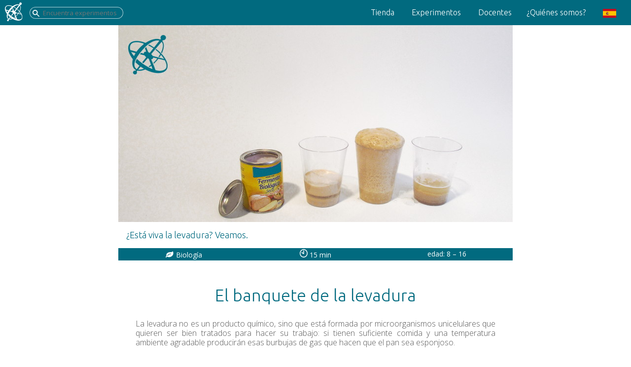

--- FILE ---
content_type: text/html
request_url: https://ciensacion.org/experimento_manos_en_la_masa/e5002b_yeastsFeast.html
body_size: 6791
content:
<!Doctype html><html xml:lang="es" lang="es"><head><meta charset="utf-8"><title>Ciensación experimento manos a la obra "El banquete de la levadura": biología, microorganismo, levadura, hongos, vida, metabolismo; (experimento casa para la escuela) Recursos Educativos Abiertos</title><meta name="description" content="La levadura no es un producto químico, sino que está formada por microorganismos unicelulares que quieren ser bien tratados para hacer su trabajo: si tienen suficiente comida y una temperatura ambiente agradable producirán esas burbujas de gas que hacen que el pan sea esponjoso.  "><meta property="og:title" content="Ciensación experimentos «para poner las manos en la masa»: El banquete de la levadura"><meta property="og:description" content="Tags:biología, microorganismo, levadura, hongos, vida, metabolismo -> La levadura no es un producto químico, sino que está formada por microorganismos unicelulares que quieren ser bien tratados para hacer su trabajo: si tienen suficiente comida y una temperatura ambiente agradable producirán esas burbujas de gas que hacen que el pan sea esponjoso.  "><meta property="og:image" content="https://ciensacion.org/fotos_experimento_manos_en_la_masa/5002b_yeastsFeast_1.jpg"><link rel="alternate" hreflang="en" href="https://sciensation.org/hands-on_experiments/e5002b_yeastsFeast.html"><link rel="alternate" hreflang="pt-BR" href="https://ciensacao.org/experimento_mao_na_massa/e5002b_yeastsFeast.html"><link rel="alternate" hreflang="es" href="https://ciensacion.org/experimento_manos_en_la_masa/e5002b_yeastsFeast.html"><link rel="icon" type="image/png" href="../favicon.png"><link rel="shortcut icon" href="../favicon.png"><link rel="stylesheet" href="../minions/bootstrapCSC/css/bootstrap.min.css" type="text/css"><link rel="stylesheet" href="../minions/csc.css" type="text/css" media="screen"><meta name="viewport" content="width=device-width,initial-scale=1,maximum-scale=1,user-scalable=0"><style type="text/css" media="print">@page{margin-top:2cm;margin-right:1cm;margin-bottom:2cm;margin-left:1cm;marks:none}body{width:100%;background:0 0;float:none;font-family:Open Sans,Helvetica,sans-serif;font-size:9pt;color:#000}.CSCfooter,.CSCfooter-bar,.flexslider,.navbar,.noprint{display:none}.printOnly{display:block;overflow:auto;font-size:8pt}.imgBox4print{width:30%;float:left;font-style:italic;margin:1mm}.imgBox4print img{width:100%;border-radius:6px;margin-top:5mm}.SRAth,h1,h2,h3,h4{font-family:Ubuntu,Helvetica,sans-serif;page-break-after:avoid;font-weight:400}h1{font-size:20pt;margin-top:20mm;margin-bottom:10mm;text-align:center}.SRAth,h2{font-size:12pt;margin-top:10mm;margin-bottom:5mm}.SRAtd{padding-left:8mm;font-size:9pt}</style></head><body><nav class="navbar navbar-custom navbar-fixed-top top-nav-collapse" role="navigation"><div class="container-fluid"><div class="navbar-header"><a class="navbar-brand" href="../index.html"><img src="../imgDeco/CSClogo_white.svg" class="navbar-logo-small"> </a><button type="button" class="navbar-toggle" data-toggle="collapse" data-target=".navbar-main-collapse"><svg version="1.2" baseProfile="tiny" width="20" height="16" viewBox="20440 12066 2041 1606" preserveAspectRatio="xMidYMid" fill-rule="evenodd" stroke-width="28.222" stroke-linejoin="round" xmlns="http://www.w3.org/2000/svg"><path fill="none" stroke="#FFF" stroke-width="250" stroke-linecap="round" d="M20590 12216h1741M20590 12869h1741M20590 13522h1741"/></svg></button><form action="../busqueda.html" class="navbar-searchbox" role="search"><input id="csc_search_input" type="text" name="q" list="CSCsearchTags" required placeholder=" Encuentra experimentos"></form></div><div class="collapse navbar-collapse navbar-right navbar-main-collapse"><ul class="nav navbar-nav"><li><a href="https://herramientas.ciensacion.org">Tienda</a></li><li class="dropdown"><a href="#" class="dropdown-toggle" data-toggle="dropdown" role="button" aria-haspopup="true" aria-expanded="false">Experimentos</a><ul class="dropdown-menu"><li><a href="../busqueda.html?q=Física">Física</a></li><li><a href="../busqueda.html?q=Química">Química</a></li><li><a href="../busqueda.html?q=Biología">Biología</a></li><li><a href="../busqueda.html?q=Geografía">Geografía</a></li><li><a href="../busqueda.html?q=Matemáticas">Matemáticas</a></li><li role="separator" class="divider"></li><li><a href="../lista_de_todos_experimentos.html">Lista de todos</a></li></ul></li><li class="dropdown"><a href="#" class="dropdown-toggle" data-toggle="dropdown" role="button" aria-haspopup="true" aria-expanded="false">Docentes</a><ul class="dropdown-menu"><li><a href="../docentes.html">Enfoque didáctico</a></li><li><a href="../docentes.html#teacher-CM">Manejo de la clase</a></li><li><a href="../docentes.html#teacher-timeSaving">Estrategias de ahorro de tiempo</a></li><li><a href="../docentes.html#teacher-assessment">Evaluación de habilidades</a></li><li role="separator" class="divider"></li><li><a href="../publica_tu_experimento.html">Publica tu experimento</a></li></ul></li><li class="wenn-platz-ist"><a href="../quienes_somos.html">¿Quiénes somos?</a></li><li class="dropdown"><a href="#" class="dropdown-toggle" data-toggle="dropdown" role="button" aria-haspopup="true" aria-expanded="false"><img src="../imgDeco/es.png" alt="Español"></a><ul class="dropdown-menu"><li><a href="https://ciensacao.org/experimento_mao_na_massa/e5002b_yeastsFeast.html"><img src="../imgDeco/pt.png" alt="Portuguese"> Português</a></li><li><a href="https://sciensation.org/hands-on_experiments/e5002b_yeastsFeast.html"><img src="../imgDeco/en.png" alt="English"> English</a></li></ul></li></ul></div></div></nav><div style="margin-top:50px"></div><section class="mainContainer"><div class="flexslider"><ul class="slides"><li><img src="../fotos_experimento_manos_en_la_masa/5002b_yeastsFeast_1s.jpg" srcset="../fotos_experimento_manos_en_la_masa/5002b_yeastsFeast_1.jpg 800w" alt="Ciensación experimento manos en la masa: El banquete de la levadura ( biología, microorganismo, levadura, hongos, vida, metabolismo)"><p class="flex-caption">¿Está viva la levadura? Veamos.</p></li><li><img src="../fotos_experimento_manos_en_la_masa/5002b_yeastsFeast_2s.jpg" srcset="../fotos_experimento_manos_en_la_masa/5002b_yeastsFeast_2.jpg 800w" alt="Ciensación experimento manos en la masa: El banquete de la levadura ( biología, microorganismo, levadura, hongos, vida, metabolismo)"><p class="flex-caption">Agrega un poco de azúcar en dos vasos.</p></li><li><img src="../fotos_experimento_manos_en_la_masa/5002b_yeastsFeast_3s.jpg" srcset="../fotos_experimento_manos_en_la_masa/5002b_yeastsFeast_3.jpg 800w" alt="Ciensación experimento manos en la masa: El banquete de la levadura ( biología, microorganismo, levadura, hongos, vida, metabolismo)"><p class="flex-caption">Luego agrega una cucharada de levadura en los tres vasos.</p></li><li><img src="../fotos_experimento_manos_en_la_masa/5002b_yeastsFeast_4s.jpg" srcset="../fotos_experimento_manos_en_la_masa/5002b_yeastsFeast_4.jpg 800w" alt="Ciensación experimento manos en la masa: El banquete de la levadura ( biología, microorganismo, levadura, hongos, vida, metabolismo)"><p class="flex-caption">Llena un vaso con agua caliente…</p></li><li><img src="../fotos_experimento_manos_en_la_masa/5002b_yeastsFeast_5s.jpg" srcset="../fotos_experimento_manos_en_la_masa/5002b_yeastsFeast_5.jpg 800w" alt="Ciensación experimento manos en la masa: El banquete de la levadura ( biología, microorganismo, levadura, hongos, vida, metabolismo)"><p class="flex-caption">... y los otros dos con agua tibia.</p></li><li><img src="../fotos_experimento_manos_en_la_masa/5002b_yeastsFeast_6s.jpg" srcset="../fotos_experimento_manos_en_la_masa/5002b_yeastsFeast_6.jpg 800w" alt="Ciensación experimento manos en la masa: El banquete de la levadura ( biología, microorganismo, levadura, hongos, vida, metabolismo)"><p class="flex-caption">Revuelve y observa unos minutos.</p></li></ul></div><div class="printOnly"><img src="../imgDeco/CC_by-sa.png" style="float:left;margin-right:10mm"> www.ciensacion.org | Los experimentos prácticos de Ciensación están publicados como Recursos Educativos Abiertos bajo la licencia internacional Creative Commons Attribution-ShareAlike 4.0 International License.<hr><div class="imgBox4print"><img src="../fotos_experimento_manos_en_la_masa/5002b_yeastsFeast_1.jpg"><p class="print-caption">¿Está viva la levadura? Veamos.</p></div><div class="imgBox4print"><img src="../fotos_experimento_manos_en_la_masa/5002b_yeastsFeast_2.jpg"><p class="print-caption">Agrega un poco de azúcar en dos vasos.</p></div><div class="imgBox4print"><img src="../fotos_experimento_manos_en_la_masa/5002b_yeastsFeast_3.jpg"><p class="print-caption">Luego agrega una cucharada de levadura en los tres vasos.</p></div><div class="imgBox4print"><img src="../fotos_experimento_manos_en_la_masa/5002b_yeastsFeast_4.jpg"><p class="print-caption">Llena un vaso con agua caliente…</p></div><div class="imgBox4print"><img src="../fotos_experimento_manos_en_la_masa/5002b_yeastsFeast_5.jpg"><p class="print-caption">... y los otros dos con agua tibia.</p></div><div class="imgBox4print"><img src="../fotos_experimento_manos_en_la_masa/5002b_yeastsFeast_6.jpg"><p class="print-caption">Revuelve y observa unos minutos.</p></div></div><div class="container-fluid row-fluid"><div class="row text-center SRAbrief"><div class="col-xs-4"><svg class="cscIcon" height="1.2em" viewBox="0 -1950 1950 1950" xmlns="http://www.w3.org/2000/svg"><path d="M1280-832q0-26-19-45t-45-19q-172 0-318 49.5t-259.5 134Q525-628 403-493q-19 21-19 45 0 26 19 45t45 19q24 0 45-19 27-24 74-71t67-66q137-124 268.5-176t313.5-52q26 0 45-19t19-45zm512-198q0 95-20 193-46 224-184.5 383T1230-186Q1016-78 792-78q-148 0-286-47-15-5-88-42t-96-37q-16 0-39.5 32t-45 70Q216-64 185-32T125 0Q95 0 74-11T43-35Q33-48 16-77q-2-4-6-11T4.5-98q-1.5-3-3-9.5T0-121q0-35 31-73.5T99-260q37-27 68-56t31-48q0-4-14-38t-16-44q-9-51-9-104 0-115 43.5-220t119-184.5q75.5-79.5 170.5-139t204-95.5q55-18 145-25.5t179.5-9q89.5-1.5 178.5-6t163.5-24Q1437-1273 1476-1310l29.5-29.5 29.5-28q29.5-28 27-20t36.5-16q39-24 43.5-4.5 39 0 70.5 46t47.5 112q16 66 24 124t8 96z" stroke-linejoin="round" fill="currentColor"/></svg> <span class="subject-label">Biología</span></div><div class="col-xs-4"><a href="../docentes.html#teacher-timeSaving"><svg class="cscIcon" height="1.2em" viewBox="11962 15431 5924 5924" xmlns="http://www.w3.org/2000/svg"><g fill="none" stroke="currentColor" stroke-linejoin="round"><path stroke-width="550" d="M14924 21080c-495 0-915-113-1343-360-429-247-737-555-984-983-247-429-360-849-360-1344s113-915 360-1343c247-429 555-737 984-984 428-247 848-360 1343-360s915 113 1344 360c428 247 736 555 983 984 247 428 360 848 360 1343s-113 915-360 1343c-247 429-555 737-983 984-429 247-849 360-1344 360z"/><path stroke-width="600" stroke-linecap="round" d="M14950 16622c-9 679-17 1357-26 2036M13568 17914c452 248 904 497 1356 745"/></g></svg> 15 min</a></div><div class="col-xs-4">edad: 8 – 16</div></div><h1 class="SRAtitle">El banquete de la levadura</h1><div class="SRAintro"><p>La levadura no es un producto químico, sino que está formada por microorganismos unicelulares que quieren ser bien tratados para hacer su trabajo: si tienen suficiente comida y una temperatura ambiente agradable producirán esas burbujas de gas que hacen que el pan sea esponjoso.</p></div><div class="SRAcell"><div class="SRAth">Objetivos de aprendizaje</div><div class="SRAtd"><p><i class="fa fa-graduation-cap" style="color:#666;font-size:12px;padding-right:5px"></i> La levadura biológica consiste en microorganismos vivos con metabolismo.</p><p><i class="fa fa-graduation-cap" style="color:#666;font-size:12px;padding-right:5px"></i> Formular experimentos de forma eficaz.</p></div></div><div class="SRAcell"><div class="SRAth"><a href="https://herramientas.ciensacion.org/index.php/pt">Materiales</a></div><div class="SRAtd">Vasos<br>Levadura seca en polvo<br>Azúcar<br>Agua tibia y caliente (más de 65˚C), por razones de seguridad evita el agua hirviendo<br></div></div><div class="SRAcell"><div class="SRAth">Preparación</div><div class="SRAtd"><p>Consigue agua tibia (35˚C aproximadamente) y agua caliente (más de 65˚C) y ponla en termos, por ejemplo. Para evitar accidentes con el agua caliente, tal vez sea preferible que vayas tú mismo de grupo en grupo para llenar con agua los vasos que los alumnos prepararon: agua caliente en uno de los vasos con levadura y azúcar y agua tibia en los otros dos.</p></div></div><div class="SRAcell"><div class="SRAth">Tarea de los alumnos</div><div class="SRAtd"><p>Coloca una cucharada de levadura en polvo en los tres vasos. En dos de ellos, agrega una cucharada de azúcar. Espera a que tu maestro llene los vasos con agua tibia y caliente.</p><p>1. ¿Qué pasa en el vaso con agua caliente?</p><p>2. ¿Cuál es el papel del azúcar?</p><p>3. ¿Qué pasa con la levadura en el vaso con agua tibia y azúcar?</p><p>4. ¿Qué conclusiones puedes sacar de este experimento? ¿Por qué necesitamos usar tres vasos?</p></div></div><div class="SRAcell"><div class="SRAth">Preguntas orientadoras<br><span style="font-size:15px;font-weight:300">(si es necesario)</span></div><div class="SRAtd"><p>¿Qué efecto suele producir la temperatura alta en las reacciones químicas?<br><i style="color:#555;padding-left:5px">&rsaquo; Acelera la reacción.</i></p><p>¿Por qué hay que hervir el agua para que sea potable?<br><i style="color:#555;padding-left:5px">&rsaquo; Para matar microorganismos nocivos.</i></p><p>¿Qué le hace el agua caliente a la levadura?<br><i style="color:#555;padding-left:5px">&rsaquo; La mata, por eso no se puede observar la actividad (espuma).</i></p><p>¿Se forma más espuma con o sin azúcar?<br><i style="color:#555;padding-left:5px">&rsaquo; Con azúcar, pero solo en la levadura viva (no en la que murió por las altas temperaturas).</i></p><p>¿Qué hace la levadura con el azúcar?<br><i style="color:#555;padding-left:5px">&rsaquo; La digiere.</i></p><p>¿De dónde viene el gas de las burbujas?<br><i style="color:#555;padding-left:5px">&rsaquo; Del metabolismo del microorganismo.</i></p><p>¿Qué estamos comparando en este experimento?<br><i style="color:#555;padding-left:5px">&rsaquo; El efecto del agua caliente versus el agua tibia, y el efecto con azúcar versus sin azúcar.</i></p></div></div><div class="SRAcell"><div class="SRAth">Conclusiones</div><div class="SRAtd"><p>El vaso con azúcar que alimenta la levadura comienza a burbujear y forma una espuma debido a los gases producidos por el metabolismo del microorganismo. Si esto fuera una simple reacción química, el vaso con agua caliente debería mostrar el mismo resultado, incluso más rápido. Sin embargo, como el agua caliente ha matado la levadura, los microorganismos muertos caen al fondo. El vaso sin azúcar casi no tiene reacción porque el microorganismo tiene poco para «comer» (solo lo que el fabricante coloca en el producto).</p><p>Los tres vasos permiten realizar dos comparaciones en un mismo experimento: agua caliente vs. agua tibia, con azúcar vs. sin azúcar.</p></div></div><div class="SRAcell noprint"><div class="SRAth">Experimentos relacionados</div><div class="SRAtd noUnderline"><p><a href="e5009c_reactionRate.html">Velocidad de reacción</a></p></div></div><div class="SRAcell noprint"><div class="SRAth">Tags</div><div class="SRAtd noUnderline"><a href="../busqueda.html?q=&quot;biología&quot;">biología ·</a> <a href="../busqueda.html?q=&quot;microorganismo&quot;">microorganismo ·</a> <a href="../busqueda.html?q=&quot;levadura&quot;">levadura ·</a> <a href="../busqueda.html?q=&quot;hongos&quot;">hongos ·</a> <a href="../busqueda.html?q=&quot;vida&quot;">vida ·</a> <a href="../busqueda.html?q=&quot;metabolismo&quot;">metabolismo</a></div></div></div></section><footer><div class="CSCfooter"><div class="userFeedback">Ayúdanos a mejorar esta página: ¿has visto algún error, alguna palabra mal escrita o tienes alguna sugerencia?<form name="form_userFeedback" onsubmit="return validate()" method="post" action="../yourFeedback.php"><input type="hidden" name="f_page" value="5002b_yeastsFeast (es)"> <input type="text" name="f_msg" class="userFeedback-input" placeholder="¡Escríbelo aquí!"> <button type="submit" class="userFeedback-btn">Enviar</button><div id="info-f_msg"></div></form></div><div class="image-box"><a href="../quienes_somos.html#legal-OER"><img src="../imgDeco/OER_ES_white.svg" alt=""></a><a href="../quienes_somos.html#legal-copyright"><img src="../imgDeco/CC_by-sa.png" alt="" style="padding:20px 20px 0 20px"></a></div><div class="sitemap-box"><a href="../quienes_somos.html"><h3>Ciensación</h3></a><a href="../quienes_somos.html#legal-about"><p>¿Quiénes somos?</p></a><a href="../quienes_somos.html#legal-OER"><p>Derechos de autor</p></a><a href="../quienes_somos.html#legal-contact"><p>Contacto</p></a><a href="https://herramientas.ciensacion.org/"><p>Tienda</p></a><a href="https://www.facebook.com/ciensacion/" target="_blank"><p><svg xmlns="http://www.w3.org/2000/svg" width="18" height="18" viewBox="0 0 266.893 266.895"><path fill="#3C5A99" d="M248.082 262.307c7.854 0 14.223-6.369 14.223-14.225V18.812c0-7.857-6.368-14.224-14.223-14.224H18.812c-7.857 0-14.224 6.367-14.224 14.224v229.27c0 7.855 6.366 14.225 14.224 14.225h229.27z"/><path fill="#FFF" d="M182.409 262.307v-99.803h33.499l5.016-38.895h-38.515V98.777c0-11.261 3.127-18.935 19.275-18.935l20.596-.009V45.045c-3.562-.474-15.788-1.533-30.012-1.533-29.695 0-50.025 18.126-50.025 51.413v28.684h-33.585v38.895h33.585v99.803h40.166z"/></svg> Facebook</p></a></div><div class="sitemap-box"><a href="../docentes.html"><h3>Para docentes</h3></a><a href="../docentes.html#teacher-didactic"><p>Enfoque didáctico</p></a><a href="../docentes.html#teacher-CM"><p>Manejo de la clase</p></a><a href="../docentes.html#teacher-assessment"><p>Evaluación de habilidades</p></a><a href="../publica_tu_experimento.html"><p>Publica tu experimento</p></a><a href="https://herramientas.ciensacion.org/"><p>Herramientas</p></a></div></div><div class="CSCfooter-bar"><p><a href="../quienes_somos.html#legal-privacy">Privacidad</a> · <a href="../quienes_somos.html#legal-cookies">Sin cookies</a> <span style="float:right"><a href="https://ciensacao.org/experimento_mao_na_massa/e5002b_yeastsFeast.html"><img src="../imgDeco/pt.png" alt="Portuguese"> </a><a href="#"><img src="../imgDeco/es.png" alt="Spanish"> </a><a href="https://sciensation.org/hands-on_experiments/e5002b_yeastsFeast.html"><img src="../imgDeco/en.png" alt="English"></a></span></p></div></footer><script src="https://ajax.googleapis.com/ajax/libs/webfont/1.6.26/webfont.js"></script><script>WebFont.load({google:{families:["Ubuntu:400,300,300italic","Open+Sans:400,300,300italic"]}})</script><script src="../minions/jquery/jquery223.min.js" type="text/javascript"></script><script src="../minions/bootstrapCSC/js/bootstrap.min.js" type="text/javascript"></script><script src="../minions/jquery.flexslider.js" type="text/javascript"></script><script type="text/javascript">$(window).load(function(){$(".flexslider").flexslider({animation:"slide",start:function(i){$("body").removeClass("loading")}})})</script><script type="application/ld+json">{
    "@context": "http://schema.org/",
    "@type": "CreativeWork",
    "name": "El banquete de la levadura",
    "learningResourceType": [ "hands-on experiment",  "Activities and Labs", "Images and Illustrations","Teaching and Learning Strategies" ],
    "interactivityType": "active",
    "educationalUse": "group work",
    "audience": [{
      "@type": "EducationalAudience",
      "educationalRole": "Teacher"
    },{
      "@type": "EducationalAudience",
      "educationalRole": "Parent"
    }],
    "keywords": ["hands-on experiments","OER","Science Experiments","skills"],
    "timeRequired": "PT15M",
    "typicalAgeRange": "8 – 16",
    "description": "Ciênsação hands-on experiment on: biología, microorganismo, levadura, hongos, vida, metabolismo",
    "inLanguage": "es",
    "url": "https://ciensacion.org/experimento_manos_en_la_masa/e5002b_yeastsFeast.html",
    "license": "http://creativecommons.org/licenses/by-sa/4.0/",
    "dateCreated": "2016",
    "author": {
       "@type": "Person",
       "name": "Robert Fischer"
    },
    "publisher": {
       "@type": "Organization",
       "name": "Ciênsação",
       "url": "https://www.ciensacao.org/"
    }
  }</script></body></html>

--- FILE ---
content_type: image/svg+xml
request_url: https://ciensacion.org/imgDeco/CSClogo_white.svg
body_size: 6819
content:
<svg version="1.2" baseProfile="tiny" width="739.313" height="771.439" viewBox="1030 3753 19561 20411" preserveAspectRatio="xMidYMid" fill-rule="evenodd" stroke-width="28.222" stroke-linejoin="round" xmlns="http://www.w3.org/2000/svg"><path fill="#FFF" d="M3584 23725c-209-321-218-697-26-1037 65-115 218-270 330-337 108-63 254-118 351-132 132-19 310-12 407 16 14 4 53-38 140-152 138-182 140-156-21-244-203-111-510-348-668-515-299-318-459-563-653-998-101-229-125-297-197-556-74-264-87-331-129-626-43-303-48-360-54-668-6-279-4-391 16-661 29-392 109-903 199-1280 20-81 39-162 59-244-100-144-200-288-300-433-765-1102-1329-2211-1662-3270-108-342-138-454-204-772-66-317-82-420-112-708-33-322-34-351-27-700 2-122 5-244 7-365 19-107 39-214 58-320 82-453 158-694 327-1028 266-531 725-1008 1262-1314 219-125 393-199 725-309 271-90 334-106 621-159 294-55 350-62 710-86 369-25 409-25 748-11 431 18 415 16 886 81 822 112 1690 334 2606 666 261 95 511 189 555 208 43 20 87 36 96 36 10 0 50-23 89-51 223-158 850-539 1210-735 1062-579 2046-952 3021-1145 515-102 829-135 1309-135 338 0 343 1 656 47 292 44 336 54 594 133 153 46 322 104 375 128 54 23 99 41 100 39 77-97 274-362 274-369 0-5-18-48-41-96-123-267-152-575-81-868 35-146 137-362 227-482 172-228 421-399 713-488 100-31 115-32 354-32 240 0 253 1 354 32 520 159 886 573 962 1088 23 153 23 250 1 398-66 437-351 817-754 1005-187 88-367 127-580 127h-130c-57 70-113 141-170 211s-113 141-170 211c13 16 27 31 40 47 66 78 226 316 299 447 149 268 238 516 328 917 57 252 67 317 88 569 20 243 23 335 16 632-7 323-11 375-58 714-67 487-168 931-332 1460-134 430-355 1009-525 1375-35 77-71 154-106 231-25-27-51-54-76-80-41-44-126-135-189-203-38-42-76-83-114-124 47-110 94-220 141-329 318-738 567-1524 691-2176 52-275 68-393 92-670 28-315 29-356 18-633-7-162-21-353-31-423-51-357-185-736-347-988-73-113-201-274-250-315-10-9-21-17-31-25-461 569-923 1138-1385 1707-762 940-1407 1729-1433 1755-74 75-474 565-475 582 0 8-422 535-938 1172-313 385-626 771-939 1157 31 31 62 62 93 94 241 246 472 547 610 796 36 65 49 79 86 90 24 7 634 175 1355 373 721 199 1424 392 1561 431 1063 296 2676 741 2682 739 17-8-532-842-767-1165-216-296-751-975-761-965-2 2-50 89-107 195-85 156-550 921-619 1018-6 9-12 18-18 26l-255-72c-85-24-170-48-255-73 148-247 296-495 444-743 245-407 443-750 442-761-5-38-482-547-853-909-405-396-1023-949-1308-1172-96-75-179-141-185-146-8-7 129-184 275-352 14-16 27-31 40-46 191 156 382 312 573 469 508 415 618 512 968 846 217 207 447 432 510 500 64 67 197 205 295 307 172 179 450 498 821 939 290 346 731 949 1004 1372 687 1063 1139 2063 1367 3026 73 307 88 388 124 691 41 339 41 345 34 661-9 357-26 534-77 772-133 621-431 1186-857 1623-261 268-467 422-860 642-245 138-303 165-580 270-273 104-345 126-650 199-310 75-378 87-719 128-377 46-378 46-853 48-627 4-942-20-1584-120-1197-185-2422-565-3695-1146-275-125-622-294-772-374s-310-165-356-189c-28-15-56-29-83-44-104 42-208 85-312 127-171 71-361 144-421 163-61 19-208 66-328 105-340 110-827 215-1190 259-272 32-327 35-629 33-311-1-348-4-621-42-159-23-320-49-357-59-37-11-69-17-71-14-36 43-355 464-355 468 0 3 15 30 33 61 132 225 164 528 82 774-100 299-284 495-579 619-137 58-334 82-491 60-266-37-531-205-678-431zm15062-1813c207-94 273-132 456-256 321-219 472-366 617-599 294-475 382-1013 293-1786-30-262-43-332-115-621-113-458-275-908-509-1421-57-125-115-251-172-377-534-136-1067-272-1601-408-533-136-1067-272-1601-409-7 9-15 18-23 26-13 14-157 198-319 408-379 491-902 1101-1329 1549-337 354-571 588-579 579-2-2-46-111-97-242-31-79-62-158-94-237 111-112 222-224 332-337 182-186 469-497 639-691 293-336 349-408 867-1110 21-27 41-54 61-82-339-86-678-172-1017-259-560-142-1023-261-1030-263-9-4-15 37-19 126-10 202-73 354-207 501-96 105-213 180-348 225-100 33-311 73-388 73-25 0-30 4-24 20 80 214 815 2056 826 2068 18 22 191 460 197 499 2 16 107 288 232 604 169 425 312 817 552 1507 178 513 323 935 323 936 0 11 189 60 499 132 457 106 927 179 1277 199 137 7 251 16 254 18 9 8 160 5 448-8 599-27 1128-147 1599-364zm-10425-505c279-84 572-184 591-203 1-2-124-81-279-176-233-143-1038-691-1272-866-58-43-63-45-77-24-9 11-282 355-607 764-439 551-587 745-576 752 14 8 411 36 574 41 30 1 191-11 360-27 430-41 811-118 1286-261zm-2257-869c362-475 656-868 655-873-2-5-61-55-132-110-70-56-333-283-586-505-343-303-556-502-851-798-131-131-262-262-393-394 6-28 13-56 20-85 76-319 351-1038 544-1423 58-117 110-212 114-212 5 0 91 75 192 166 1054 953 1123 1013 1593 1382 258 203 486 387 505 408 44 48 628 508 925 728 123 91 422 293 665 449 242 155 529 341 638 413 454 298 930 589 1309 799 274 151 756 398 825 422 19 6 270 123 556 257 287 135 523 243 525 241 5-5-511-1687-520-1696-4-4-163 112-354 257-190 146-381 290-423 320-25 19-51 37-77 55-59-32-118-64-178-97-404-218-385-207-368-223 8-8 81-55 160-104 160-99 828-573 961-682 46-38 84-76 84-84 0-14-1085-3085-1097-3103-3-5-30-18-60-30-74-28-315-148-412-206-43-25-81-44-83-42-3 3-476 589-1051 1304-576 715-1051 1300-1057 1300s-147-107-312-237c-101-79-201-158-301-238 10-13 20-27 30-41 17-23 467-612 999-1309 532-698 969-1275 973-1283 3-9-22-38-56-67-209-174-487-482-666-736-57-81-111-157-121-169-12-15-322-99-1125-306-610-156-1118-288-1130-293-18-7-2-34 113-191 112-154 336-441 384-494 11-12 145 22 691 173 373 103 685 190 693 193 11 4 14-26 15-132 0-76 7-173 17-217 22-105 94-251 169-341 176-213 414-307 821-325 145-6 165-9 159-25-53-137-598-1690-595-1697 5-14 316-354 467-511 47-49 94-98 142-146 34 99 68 198 103 297 56 164 286 762 510 1329 136 343 271 687 407 1031 23 10 46 20 69 31 159 70 562 294 621 346 17 15 26 7 94-80 221-286 1762-2310 1764-2318 5-18-287-215-757-511-502-316-1326-785-1640-934-107-50-194-95-193-98 1-11 141-124 327-267 113-86 179-129 193-126 11 3 203 109 426 235 350 199 511 300 1187 752 757 505 782 521 802 500 11-12 611-797 1334-1744 903-1185 1308-1725 1298-1731-48-25-306-72-537-99-243-27-292-30-540-23-567 16-1089 120-1654 330-275 103-328 126-679 294-243 117-720 392-937 540-97 67-182 118-188 114-16-10-553 363-861 598-1076 824-1973 1769-3604 3800-776 965-1143 1458-1579 2121-579 881-1009 1670-1293 2374-238 591-311 835-425 1416-83 420-109 684-102 1033 5 238 10 300 42 487 40 233 73 364 135 532 127 341 375 723 613 943 160 148 371 287 398 261 7-7 308-401 670-875zm-1412-7176c74-126 131-232 127-236-3-3-376-105-828-225-452-121-937-253-1077-294s-257-73-260-70c-11 10 182 364 351 643 220 363 568 853 848 1197 107 132 199 241 204 241s28-48 52-107c77-186 444-909 583-1149zm767-1218c262-389 734-994 1128-1447 621-715 1380-1462 1999-1968 129-106 239-199 245-206 7-11-76-409-89-422-13-12-843-259-995-295-571-137-727-169-1114-231-575-93-813-111-1415-108-153 0-306 1-459 2-111 17-221 35-331 53-182 29-398 72-481 94-706 191-1243 584-1541 1127-159 288-286 680-338 1037-9 67-21 252-25 412-7 281-7 298 29 568 29 220 50 330 100 522 36 134 65 245 67 246 2 2 638 178 2619 725 163 45 327 91 365 102 39 12 73 19 78 17 4-3 75-105 158-228z"/><path fill="none" d="M1029 3752h19563v20414H1029z"/></svg>


--- FILE ---
content_type: image/svg+xml
request_url: https://ciensacion.org/imgDeco/OER_ES_white.svg
body_size: 14048
content:
<svg version="1.2" baseProfile="tiny" width="616.63" height="97.65mm" viewBox="2601 9075 16315 9765" preserveAspectRatio="xMidYMid" fill-rule="evenodd" stroke-width="28.222" stroke-linejoin="round" xmlns="http://www.w3.org/2000/svg"><path fill="#1C75BC" d="M11334 13209v-916c0-39 19-58 58-58h283c241 0 361 91 361 273 0 54-15 102-45 142-31 40-72 70-124 89v6c18 7 37 23 56 49 20 26 36 54 48 85 43 106 86 213 128 320 5 13 7 22 7 28 0 19-29 29-87 29h-60c-48 0-76-11-84-31-38-95-76-190-114-284-17-32-34-54-53-67s-50-20-94-20h-57v355c0 31-29 47-87 47h-49c-58 0-87-16-87-47zm223-548h138c30 0 56-12 79-37 22-24 33-53 33-88 0-34-11-61-33-81-21-20-51-30-89-30h-128v236z"/><path fill="none" d="M11334 12234h774v1023h-774z"/><path fill="#1C75BC" d="M12274 13162c-63-69-94-167-94-296s31-226 94-290c62-64 148-96 257-96s188 35 239 105 76 160 76 271c0 11-9 29-29 51-20 23-35 34-45 34h-370c5 56 22 94 50 118 29 23 63 35 107 35s85-7 125-22 60-23 61-23c14 0 31 14 48 43 18 29 27 51 27 68 0 32-30 57-90 76-61 19-118 28-171 28-128 0-223-34-285-102zm363-365c0-44-8-80-26-106-17-27-43-40-78-40-72 0-115 49-131 146h235z"/><path fill="none" d="M12180 12479h668v786h-668z"/><path fill="#1C75BC" d="M13053 13169c-60-63-90-161-90-292 0-132 30-231 90-297 61-66 155-100 283-100 59 0 114 9 164 27 51 18 77 43 77 74 0 14-10 37-30 67s-36 45-47 45c-4 0-13-4-26-10-43-22-89-32-138-32-50 0-87 17-114 53-26 36-39 92-39 168 0 75 13 131 37 168 25 36 63 54 113 54 51 0 100-11 148-33 15-6 24-9 26-9 15 0 31 14 49 43 17 29 26 52 26 69s-10 33-31 48c-22 15-47 25-77 32-62 14-111 20-146 20-123 0-215-31-275-95z"/><path fill="none" d="M12963 12479h621v786h-621z"/><path fill="#1C75BC" d="M13691 13029v-493c0-31 29-47 88-47h40c58 0 87 16 87 47v461c0 60 29 90 87 90 49 0 87-28 117-84v-467c0-31 29-47 87-47h40c58 0 87 16 87 47v461c0 60 3 110 9 151l9 60c0 15-20 27-59 35-39 7-68 11-88 11-19 0-32-2-38-6-7-3-12-10-16-19-3-10-6-17-8-22s-4-15-7-28c-2-14-4-22-5-25-23 31-54 57-92 78-38 22-80 32-124 32-73 0-126-19-161-57s-53-98-53-178z"/><path fill="none" d="M13691 12488h653v777h-653z"/><path fill="#1C75BC" d="M14504 13209v-461c0-73-3-124-8-153-6-29-9-46-9-52 0-16 20-27 59-35s68-12 88-12c19 0 32 2 38 6s11 10 15 18c4 9 7 15 9 21 2 5 4 14 7 27 2 12 4 20 5 23 40-74 93-111 158-111 31 0 52 8 64 24 13 16 19 35 19 55s-5 46-13 76c-9 31-20 46-32 46-6 0-16-2-31-6-14-4-27-6-38-6-48 0-87 25-116 73v467c0 31-29 47-87 47h-41c-58 0-87-16-87-47z"/><path fill="none" d="M14487 12479h464v778h-464z"/><path fill="#1C75BC" d="M14991 13161c0-15 9-37 27-65 19-29 35-43 50-43 2 0 19 7 52 21 33 13 63 20 90 20 59 0 88-22 88-65 0-24-9-42-29-56s-44-26-73-36c-28-10-57-21-85-35-29-13-53-36-73-67s-30-71-30-119c0-73 24-130 72-172 48-43 113-64 195-64 39 0 76 4 111 12 69 15 104 42 104 80 0 13-7 34-22 63-14 30-28 45-40 45-1 0-16-5-43-16-28-10-55-15-81-15-52 0-78 18-78 52 0 20 10 36 30 48 19 12 44 23 72 33 29 10 57 23 86 38 28 15 53 39 73 71 19 33 29 73 29 120 0 77-25 138-75 184-49 46-112 69-187 69s-137-10-188-27c-50-18-75-43-75-76z"/><path fill="none" d="M14991 12479h527v786h-527z"/><path fill="#1C75BC" d="M15696 13163c-60-67-90-164-90-291s30-224 90-291 148-101 263-101 203 34 262 101c60 67 89 164 89 291s-29 224-89 291c-59 68-147 101-262 101s-203-33-263-101zm128-291c0 148 45 222 134 222 90 0 135-74 135-222s-45-221-135-221c-89 0-134 73-134 221z"/><path fill="none" d="M15606 12479h706v786h-706z"/><path fill="#1C75BC" d="M16416 13161c0-15 10-37 28-65 18-29 35-43 49-43 2 0 20 7 53 21 32 13 62 20 90 20 59 0 88-22 88-65 0-24-10-42-30-56-19-14-44-26-72-36-29-10-57-21-86-35-28-13-52-36-72-67-19-31-30-71-30-119 0-73 24-130 72-172 48-43 113-64 195-64 39 0 75 4 110 12 70 15 105 42 105 80 0 13-8 34-22 63-15 30-28 45-41 45-1 0-15-5-43-16-27-10-54-15-80-15-52 0-78 18-78 52 0 20 9 36 29 48s44 23 73 33c28 10 57 23 86 38 28 15 52 39 72 71 20 33 30 73 30 120 0 77-25 138-75 184s-112 69-187 69-137-10-188-27c-50-18-76-43-76-76z"/><path fill="none" d="M16416 12479h528v786h-528z"/><path fill="#1C75BC" d="M11334 15079v-902c0-38 19-58 58-58h531c29 0 44 24 44 73v45c0 49-15 73-44 73h-366v211h327c29 0 44 24 44 72v45c0 49-15 73-44 73h-327v236h368c29 0 43 24 43 73v45c0 48-14 72-43 72h-533c-39 0-58-19-58-58z"/><path fill="none" d="M11334 14119h636v1020h-636z"/><path fill="#1C75BC" d="M12359 15149c-81 0-146-35-196-104-51-69-76-165-76-287 0-121 27-217 81-288 54-70 129-105 226-105 57 0 106 15 148 45v-323c0-31 29-46 87-46h40c58 0 88 15 88 46v794c0 61 2 111 8 152 3 20 6 40 9 59 0 16-20 27-59 35s-68 12-88 12c-19 0-32-2-38-6s-12-10-15-19c-4-9-7-16-9-22-2-5-4-15-7-28-2-13-4-21-5-24-17 32-43 58-77 79-35 20-74 30-117 30zm64-176c46 0 86-29 119-86v-324c-33-19-67-28-102-28-90 0-135 73-135 219s39 219 118 219z"/><path fill="none" d="M12087 14041h689v1110h-689z"/><path fill="#1C75BC" d="M12932 14913v-493c0-31 29-46 87-46h41c58 0 87 15 87 46v461c0 61 29 91 87 91 49 0 87-29 116-85v-467c0-31 29-46 87-46h41c58 0 87 15 87 46v461c0 61 3 111 9 152 3 20 6 40 9 59 0 16-20 27-59 35s-69 12-88 12-32-2-39-6c-6-4-11-10-15-20-4-9-7-15-9-21-1-5-4-15-6-29-2-13-4-22-5-24-23 31-54 57-92 78-39 21-80 32-124 32-73 0-127-19-162-57-34-39-52-98-52-179z"/><path fill="none" d="M12932 14374h653v777h-653z"/><path fill="#1C75BC" d="M13806 15054c-60-64-90-161-90-293 0-131 31-229 91-296 61-66 154-100 282-100 59 0 114 9 165 27s76 42 76 73c0 15-10 37-30 67-19 30-35 45-47 45-4 0-12-3-26-10-43-21-88-32-138-32-49 0-87 18-113 54s-39 92-39 167c0 76 12 132 37 168 24 37 62 55 113 55s100-11 147-34c16-5 24-8 26-8 15 0 31 14 49 43 18 28 27 52 27 69 0 18-11 33-32 48-21 14-47 25-77 32-62 13-110 20-145 20-124 0-216-32-276-95z"/><path fill="none" d="M13716 14365h622v786h-622z"/><path fill="#1C75BC" d="M14420 14937c0-27 3-52 7-75 5-22 16-46 34-72 17-25 40-46 69-63 69-41 171-61 307-61v-48c0-55-38-83-113-83-54 0-105 12-156 35-17 8-27 12-30 12-15 0-31-15-49-45s-27-54-27-72c0-26 27-49 81-69 54-21 119-31 197-31 208 0 312 81 312 243v273c0 61 3 111 8 152 3 20 6 40 9 59 0 16-20 28-59 35-39 8-68 12-88 12-19 0-32-2-38-6s-11-10-15-20c-4-9-7-15-9-21-2-5-4-15-7-29-2-13-4-22-5-24-17 31-47 57-90 78-42 21-83 32-123 32-75 0-129-19-163-58-35-39-52-90-52-154zm214-22c0 19 6 35 18 46 13 12 32 18 57 18s50-8 74-26c24-17 42-40 54-66v-80c-136 0-203 36-203 108z"/><path fill="none" d="M14420 14365h651v786h-651z"/><path fill="#1C75BC" d="M15529 14979c14-2 27-4 40-6 12 0 23 14 31 43 9 29 14 49 14 62 0 47-47 71-140 71-141 0-212-78-212-236v-366h-23c-29 0-44-24-44-73v-25c0-48 15-72 44-72h23c7-46 13-92 19-139 5-31 31-46 78-46h45c49 0 73 15 73 46v139h71c29 0 44 24 44 72v25c0 49-15 73-44 73h-71v369c0 42 17 63 52 63z"/><path fill="none" d="M15195 14192h421v959h-421z"/><g><path fill="#1C75BC" d="M15820 14252c-58 0-87-16-87-47v-118c0-31 29-46 87-46h40c58 0 87 15 87 46v118c0 31-29 47-87 47h-40zm-87 842v-674c0-31 29-46 87-46h40c58 0 87 15 87 46v674c0 31-29 46-87 46h-40c-58 0-87-15-87-46z"/><path fill="none" d="M15733 14041h216v1101h-216z"/></g><g><path fill="#1C75BC" d="M16042 14406c0-22 29-32 88-32h48c48 0 75 10 82 30 29 90 57 180 85 269 2 8 16 67 41 176h6c17-85 31-144 40-176 29-89 58-179 86-269 7-20 34-30 81-30h37c58 0 87 10 87 32 0 7-2 15-5 26-76 226-153 452-230 678-7 20-34 30-82 30h-46c-48 0-75-10-81-30l-231-678c-4-14-6-22-6-26z"/><path fill="none" d="M16042 14374h683v768h-683z"/></g><g><path fill="#1C75BC" d="M16887 15048c-60-67-90-165-90-292s30-224 90-291 147-100 262-100c116 0 203 33 263 100 59 67 89 164 89 291s-30 225-89 292c-60 67-147 101-263 101-115 0-202-34-262-101zm127-291c0 148 46 222 135 222 90 0 134-74 134-222s-44-222-134-222c-89 0-135 74-135 222z"/><path fill="none" d="M16797 14365h706v786h-706z"/></g><g><path fill="#1C75BC" d="M17607 15046c0-16 9-38 27-66 19-28 35-42 50-42 2 0 19 7 52 21 33 13 63 20 90 20 59 0 89-22 89-66 0-23-10-42-30-56s-44-26-73-35c-28-10-57-22-85-35-29-14-53-36-73-67s-30-71-30-119c0-73 24-131 72-173s113-63 195-63c39 0 76 4 111 12 69 15 104 42 104 80 0 12-7 33-22 63-14 30-28 44-40 44-1 0-15-5-43-15s-54-15-81-15c-52 0-78 17-78 52 0 20 10 35 30 47 20 13 44 24 72 34 29 10 57 23 86 38s53 38 73 71c19 32 29 72 29 120 0 77-24 138-74 184-49 46-113 69-188 69s-137-9-188-27c-50-18-75-43-75-76z"/><path fill="none" d="M17607 14365h527v786h-527z"/></g><g><path fill="#1C75BC" d="M11234 16994c0-4 2-13 5-26 107-311 214-623 320-935 8-21 35-31 83-31h75c47 0 75 10 83 31 107 312 213 624 319 935 3 10 5 18 5 26 0 21-25 32-73 32h-64c-47 0-74-10-81-31-19-59-38-118-58-177h-343c-19 59-38 118-58 177-7 21-29 31-67 31h-58c-59 0-88-11-88-32zm333-368h218c-27-86-54-172-82-259-7-31-14-62-22-93h-6c-9 46-16 77-22 93-28 87-57 173-86 259z"/><path fill="none" d="M11234 16002h892v1026h-892z"/></g><g><path fill="#1C75BC" d="M12219 16979v-1006c0-31 29-47 87-47h41c58 0 87 16 87 47v323c42-30 91-45 148-45 97 0 172 35 226 105s81 166 81 288-26 217-76 287c-50 69-116 104-196 104-43 0-82-10-117-31-34-20-60-46-77-78-5 21-10 42-15 62-6 25-34 38-84 38h-18c-58 0-87-15-87-47zm334-120c79 0 118-73 118-219s-45-219-135-219c-35 0-69 9-102 28v324c33 57 73 86 119 86z"/><path fill="none" d="M12219 15926h672v1111h-672z"/></g><g><path fill="#1C75BC" d="M13122 16137c-58 0-87-15-87-46v-118c0-31 29-47 87-47h41c58 0 87 16 87 47v118c0 31-29 46-87 46h-41zm-87 842v-673c0-31 29-47 87-47h41c58 0 87 16 87 47v673c0 32-29 47-87 47h-41c-58 0-87-15-87-47z"/><path fill="none" d="M13035 15926h217v1102h-217z"/></g><g><path fill="#1C75BC" d="M13489 16932c-63-68-94-167-94-296s31-225 94-289c62-64 148-96 257-96s189 35 239 104c51 70 77 160 77 271 0 12-10 29-30 52-20 22-35 34-44 34h-371c5 55 22 95 50 118 28 24 64 35 107 35 44 0 85-8 125-23s60-23 61-23c14 0 31 15 49 43 18 29 26 52 26 68 0 32-30 57-90 76-61 19-118 29-171 29-128 0-223-34-285-103zm364-364c0-45-9-80-27-107-17-27-43-40-78-40-72 0-115 49-131 147h236z"/><path fill="none" d="M13395 16251h669v786h-669z"/></g><g><path fill="#1C75BC" d="M14207 16979v-461c0-72-3-123-9-152s-9-47-9-53c0-15 20-27 59-35 39-7 69-11 88-11s32 2 38 6c7 3 12 9 16 18 4 8 6 15 8 20s5 14 7 27 4 20 5 23c41-73 93-110 158-110 31 0 53 8 65 24s18 34 18 54c0 21-4 46-13 77-9 30-19 45-32 45-6 0-16-2-30-5-15-4-28-6-38-6-49 0-87 24-116 73v466c0 31-29 47-87 47h-41c-58 0-87-15-87-47z"/><path fill="none" d="M14189 16251h464v777h-464z"/></g><g><path fill="#1C75BC" d="M15027 16865l39-6c13 0 23 14 32 43 9 28 13 49 13 61 0 48-46 72-139 72-141 0-212-79-212-236v-366h-23c-29 0-44-25-44-73v-25c0-48 15-73 44-73h23c7-46 13-92 19-138 5-31 31-46 78-46h45c49 0 73 15 73 46v138h71c29 0 43 25 43 73v25c0 48-14 73-43 73h-71v369c0 42 17 63 52 63z"/><path fill="none" d="M14693 16078h420v959h-420z"/></g><g><path fill="#1C75BC" d="M15296 16934c-60-68-90-165-90-292s30-224 90-291 147-100 262-100c116 0 203 33 262 100 60 67 90 164 90 291s-30 224-90 292c-59 67-146 101-262 101-115 0-202-34-262-101zm127-291c0 148 46 222 135 222 90 0 134-74 134-222s-44-222-134-222c-89 0-135 74-135 222z"/><path fill="none" d="M15206 16251h706v786h-706z"/></g><g><path fill="#1C75BC" d="M16016 16931c0-15 9-37 27-65 19-28 35-42 50-42 2 0 19 7 52 20 33 14 63 21 90 21 59 0 88-22 88-66 0-23-9-42-29-56s-44-26-73-36c-28-9-57-21-86-34-28-14-52-36-72-67s-30-71-30-120c0-72 24-130 72-172s113-63 195-63c39 0 76 4 111 11 69 16 104 43 104 80 0 13-7 34-22 64-14 29-28 44-40 44-1 0-16-5-43-15-28-10-55-16-81-16-52 0-78 18-78 53 0 19 10 35 30 47 19 12 44 23 72 34 29 10 57 22 86 37 28 15 53 39 72 72 20 32 30 72 30 120 0 76-25 138-75 184-49 46-112 69-187 69s-138-9-188-27-75-44-75-77z"/><path fill="none" d="M16016 16251h527v786h-527z"/></g><g><path fill="#1C75BC" d="M18609 18645c-308-114-631-211-957-257-1372-192-2744-384-4116-577-679-95-1359-190-2038-285-158-23-241-38-373 65-198 153-394 306-592 459-62-49-124-99-186-149-171-136-449-196-654-257-195-59-477-173-688-144-485 67-971 134-1456 202-1592 220-3184 440-4775 661-55 7-109 15-163 22-84 12 409 222 454 238 242 80 606 239 869 202 1895-262 3790-525 5684-787 162 129 323 258 484 387 170 136 448 195 651 256 123 36 591 229 716 132 372-289 745-577 1117-865 2080 291 4159 583 6239 874 283 40-176-162-216-177z"/><path fill="none" d="M2601 17495h16317v1347H2601z"/></g><g><path fill="#1C75BC" d="M3565 17622c722-207 1473-337 2220-434 1418-185 2982-209 4320 334 144 58 481 171 608 96 154-91 146-208 141-285-33-894-86-1875-129-2813 15-757-66-1453 47-2272 148-99 320-281 363-570 2-467 46-661 299-1033 88-131 310-385 184-534-130-155-211 113-276 198-57 74-399 511-484 417-85-98 472-1125 333-1319-147-204-333 374-354 420-108 227-201 458-284 693 0 15-65 37-83 18-1-191-18-360-8-624 12-310 17-856-180-838-209 19 12 1360-207 1451-166 68-271-468-302-579-50-185-72-613-235-638-236-37-136 328-115 444 35 187 351 1472 136 1567-148 65-386-276-551-367-108-59-493-153-482 18 6 83 206 146 276 202 317 252 678 775 970 981 87 83 190 133 288 163 26 77 48 162 63 258 84 948 129 2198 153 3180-291-633-692-1231-1097-1783-208-282-426-562-654-833 76-123 150-348 36-606-206-333-261-487-247-852 4-128 49-395-107-451-161-58-100 163-108 250-8 75-56 520-158 487-104-35-165-985-350-1067-195-87-69 396-64 438 23 204 60 405 106 605 7 10-30 51-51 45-86-136-173-249-283-440-130-225-435-638-514-490-63 120 559 912 511 1078-38 136-400-224-471-291-118-111-323-406-450-360-185 68 49 288 116 361 107 119 903 906 793 1058-76 105-396-43-554-42-103 1-418 87-334 204 41 56 211 22 285 34 337 53 826 281 1124 312 118 29 231 16 323-10 175 213 344 430 508 649 457 612 907 1290 1203 2011-538-501-1184-913-1812-1277-313-181-635-353-963-514-10-114-80-323-310-441-303-107-419-178-608-419-66-84-184-279-307-235-128 46 28 157 70 216 36 52 247 362 168 393-81 32-631-546-786-503-163 44 172 289 198 313 124 119 255 229 390 334 10 2 10 47-6 53-125-41-238-69-407-135-199-78-515-178-482-43 28 109 737 289 798 420 50 107-361 62-440 56-130-11-413-94-464 1-74 138 185 158 264 171 129 21 1031 117 1046 271 11 106-260 176-354 258-62 53-204 270-91 301 56 15 139-94 190-124 231-139 647-245 842-378 54-26 97-61 133-100 230 119 458 241 682 368 670 380 1361 826 1920 1372-818-387-1726-611-2617-762-821-139-1670-229-2512-219-60 0-346-7-354 105-7 109 278 121 338 120 697-8 1394 65 2077 167 838 126 1707 333 2486 697-791-211-1625-291-2435-315-835-25-1688 3-2520 128-60 9-343 41-334 153 10 109 294 82 353 72 688-103 1389-127 2080-120 879 10 1803 101 2653 375-843-69-1703-22-2531 71-904 103-1819 259-2692 509-63 18-362 93-331 202 30 106 331 36 394 18z"/><path fill="none" d="M3168 9075h8490v8588H3168z"/></g></svg>
